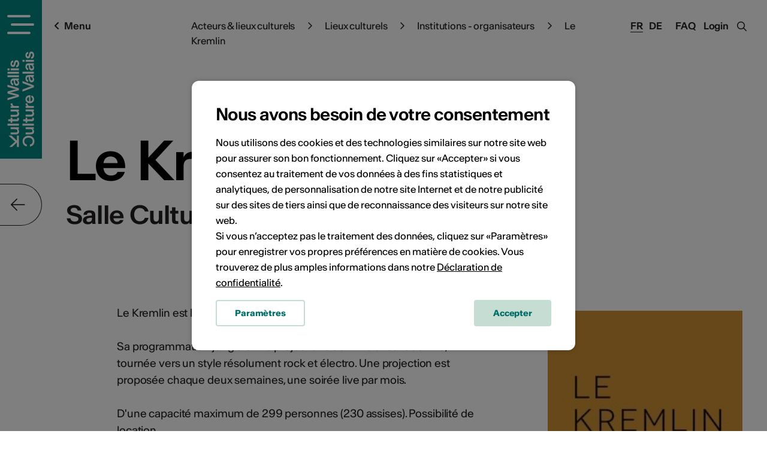

--- FILE ---
content_type: text/html; charset=UTF-8
request_url: https://agenda.culturevalais.ch/fr/institution/show/683
body_size: 14029
content:
<!DOCTYPE html>
<html lang="fr">
<head>
	<meta charset="utf-8">

	<!--

		©2025 VSnet

		- https://agenda.culturevalais.ch
		- https://agenda.science-valais.ch
		- https://event.valais-economie.ch

		This webapplication is powered by indual GmbH, Brig
		https://www.indual.ch

	-->

	<title>Le Kremlin, Monthey</title>

	<meta property="og:title" content="Le Kremlin, Monthey">
			
	<link rel="canonical" href="https://agenda.culturevalais.ch/fr/institution/show/683">
	<link rel="alternate" hreflang="fr" href="https://agenda.culturevalais.ch/fr/institution/show/683">
	<link rel="alternate" hreflang="de" href="https://agenda.culturevalais.ch/de/institution/show/683">	
	
	
	<meta name="description" content="Le Kremlin est la nouvelle salle culturelle alternative de Monthey. Sa programmation jongle entre projections de films et soirées Live, tournée vers un style résolument rock et électro. Une projection est proposée chaque deux semaines, une soirée live par mois. D'une capacité maximum de 299 personnes (230 assises). Possibilité de location.">
	<meta name="keywords" content="Le Kremlin,Monthey,Culture,Valais,Kultur,Wallis,Agenda">

	<meta name="author" content="Culture Valais, Rue de Lausanne 45, CH-1950 Sion, Téléphone +41 (0)27 606 45 69, info@culturevalais.ch">
	
	<meta name="viewport" content="width=device-width,initial-scale=1, user-scalable=no">
	<meta name="application-name" content="Culture Valais">
	<meta name="apple-mobile-web-app-title" content="Culture Valais">
	<meta name="theme-color" content="#008782">

	<!-- Favicon, Apple touch icons -->
	<link rel="shortcut icon" href="https://agenda.culturevalais.ch/img/_culturevalais/icons/favicon.ico" type="image/x-icon">
	<link rel="apple-touch-icon" sizes="57x57" href="https://agenda.culturevalais.ch/img/_culturevalais/icons/apple-touch-icon-57x57.png">
	<link rel="apple-touch-icon" sizes="60x60" href="https://agenda.culturevalais.ch/img/_culturevalais/icons/apple-touch-icon-60x60.png">
	<link rel="apple-touch-icon" sizes="72x72" href="https://agenda.culturevalais.ch/img/_culturevalais/icons/apple-touch-icon-72x72.png">
	<link rel="apple-touch-icon" sizes="76x76" href="https://agenda.culturevalais.ch/img/_culturevalais/icons/apple-touch-icon-76x76.png">
	<link rel="apple-touch-icon" sizes="114x114" href="https://agenda.culturevalais.ch/img/_culturevalais/icons/apple-touch-icon-114x114.png">
	<link rel="apple-touch-icon" sizes="120x120" href="https://agenda.culturevalais.ch/img/_culturevalais/icons/apple-touch-icon-120x120.png">
	<link rel="apple-touch-icon" sizes="144x144" href="https://agenda.culturevalais.ch/img/_culturevalais/icons/apple-touch-icon-144x144.png">
	<link rel="apple-touch-icon" sizes="152x152" href="https://agenda.culturevalais.ch/img/_culturevalais/icons/apple-touch-icon-152x152.png">
	<link rel="apple-touch-icon" sizes="180x180" href="https://agenda.culturevalais.ch/img/_culturevalais/icons/apple-touch-icon-180x180.png">

	<!-- Addon stylesheets -->
	<link rel="stylesheet" href="https://agenda.culturevalais.ch/css/jquery/jquery-ui.css">
	<link rel="stylesheet" href="https://agenda.culturevalais.ch/addons/bxslider/jquery.bxslider.css">
	<link rel="stylesheet" href="https://agenda.culturevalais.ch/addons/fancybox2/jquery.fancybox.css">
	<link rel="stylesheet" href="https://agenda.culturevalais.ch/vendor/select2/select2/dist/css/select2.min.css">
	<link rel="stylesheet" href="https://agenda.culturevalais.ch/vendor/tooltipster/tooltipster/dist/css/tooltipster.bundle.min.css">
	<link rel="stylesheet" href="https://agenda.culturevalais.ch/css/fonts/culturevalais-fontawesome-subset/css/fontawesome-all.min.css">

	<!-- Basic stylesheets -->
	<link rel="stylesheet" href="https://agenda.culturevalais.ch/css/basic.css">
	<link rel="stylesheet" href="https://agenda.culturevalais.ch/css/fancybox.css">
	<link rel="stylesheet" href="https://agenda.culturevalais.ch/css/forms.css">

	<!-- Agenda stylesheets -->
	<link rel="stylesheet" href="https://agenda.culturevalais.ch/css/_culturevalais/fonts.css">
	<link rel="stylesheet" href="https://agenda.culturevalais.ch/css/_culturevalais/styles.css?v=2025-12-10-001">

		<link rel="stylesheet" href="https://agenda.culturevalais.ch/css/_culturevalais/klaro_cookies/style.css">	
	
	<!--[if IE 9]>
		<link rel="stylesheet" href="/css/ie/ie-9-and-down.css">
	<![endif]-->

	<!--[if lt IE 9]>
		<link rel="stylesheet" href="/css/ie/ie-9-and-down.css">
	<![endif]-->

		<!-- Klaro Config -->
	<script src="https://agenda.culturevalais.ch/js/_culturevalais/klaro_cookies/config.js"></script>
	
	<!-- Main javascripts -->
	<script src="https://agenda.culturevalais.ch/js/language/fr.js"></script>
	<script src="https://agenda.culturevalais.ch/js/jquery/jquery-3.2.0.min.js"></script>
	<script src="https://agenda.culturevalais.ch/js/jquery/jquery-ui.min.js"></script>
	<script src="https://agenda.culturevalais.ch/addons/bxslider/jquery.bxslider.min.js"></script>
	<script src="https://agenda.culturevalais.ch/addons/fancybox2/jquery.fancybox.js"></script>
	<script src="https://agenda.culturevalais.ch/vendor/select2/select2/dist/js/select2.min.js"></script>
	<script src="https://agenda.culturevalais.ch/vendor/select2/select2/dist/js/i18n/de.js"></script>
	<script src="https://agenda.culturevalais.ch/vendor/select2/select2/dist/js/i18n/fr.js"></script>
	<script src="https://agenda.culturevalais.ch/js/jquery/jquery.sticky.js"></script>
	<script src="https://agenda.culturevalais.ch/js/iscroll.js"></script>
	<script src="https://agenda.culturevalais.ch/js/modernizr.js"></script>
	<script src="https://agenda.culturevalais.ch/vendor/tooltipster/tooltipster/dist/js/tooltipster.bundle.min.js"></script>
	<script src="https://agenda.culturevalais.ch/js/clipboard/clipboard.min.js"></script>
	<script src="https://agenda.culturevalais.ch/js/behaviours.min.js?v=2025-12-10-001"></script>
	<script src="https://agenda.culturevalais.ch/js/functions.min.js?v=2025-12-10-001"></script>
	<script src="https://agenda.culturevalais.ch/js/jquery.cookie.js"></script>
	
		<script src="https://agenda.culturevalais.ch/js/klaro_cookies/klaro.min.js"></script>
		
	<!-- Agenda javascripts -->
	<script src="https://agenda.culturevalais.ch/js/_culturevalais/functions.min.js?v=2025-12-10-001"></script>
	
	

	<!-- Google Recaptcha v3 -->
	
	<!-- Google Tag Manager -->
	<script data-type="application/javascript" type="text/plain" data-name="google_tag_manager">
	(function(w,d,s,l,i){w[l]=w[l]||[];w[l].push({'gtm.start':
	new Date().getTime(),event:'gtm.js'});var f=d.getElementsByTagName(s)[0],
	j=d.createElement(s),dl=l!='dataLayer'?'&l='+l:'';j.async=true;j.src=
	'https://www.googletagmanager.com/gtm.js?id='+i+dl;f.parentNode.insertBefore(j,f);
	})(window,document,'script','dataLayer','GTM-PGWLMDT');</script>

	<!-- Facebook Pixel Verification -->
	<meta name="facebook-domain-verification" content="j8oyd6fjajydkzwrbrc2i1gs7dn3ku">

		
</head>
<body class="culturevalais preload ">
	
	<!-- Google Tag Manager (noscript) -->
	<noscript><iframe data-name="google-analytics" data-src="https://www.googletagmanager.com/ns.html?id=GTM-PGWLMDT"
	height="0" width="0" style="display:none;visibility:hidden"></iframe></noscript>
	<!-- End Google Tag Manager (noscript) -->
	
	<!-- menu -->
	<div class="menu_wrap">
		<div class="menu_wrap_inner">
			<div class="navigation_wrap">
				<ul><li id="navigation_node_2" class="sort-1"><a href="https://www.culturevalais.ch/fr/agenda-culturel" title="Filtre de l'agenda culturel">Agenda culturel</a><ul><li id="navigation_node_109" class="sort-2"><a href="https://www.culturevalais.ch/fr/agenda-culturel/voir-tout-lagenda-culturel-">Voir tout l'agenda culturel </a></li><li id="navigation_node_10" class="sort-3"><a href="https://www.culturevalais.ch/fr/agenda-culturel/ou-sortir-">Où sortir ?</a><ul><li id="navigation_node_29" class="sort-4"><a href="https://www.culturevalais.ch/fr/agenda-culturel/ou-sortir-/haut-valais">Haut-Valais</a></li><li id="navigation_node_30" class="sort-5"><a href="https://www.culturevalais.ch/fr/agenda-culturel/ou-sortir-/valais-central">Valais central</a></li><li id="navigation_node_31" class="sort-6"><a href="https://www.culturevalais.ch/fr/agenda-culturel/ou-sortir-/bas-valais">Bas-Valais</a></li></ul></li><li id="navigation_node_11" class="sort-7"><a href="https://www.culturevalais.ch/fr/agenda-culturel/quand-sortir-">Quand sortir ?</a><ul><li id="navigation_node_32" class="sort-8"><a href="https://www.culturevalais.ch/fr/agenda-culturel/quand-sortir-/aujourdhui">Aujourd'hui</a></li><li id="navigation_node_33" class="sort-9"><a href="https://www.culturevalais.ch/fr/agenda-culturel/quand-sortir-/demain">Demain</a></li><li id="navigation_node_34" class="sort-10"><a href="https://www.culturevalais.ch/fr/agenda-culturel/quand-sortir-/ce-week-end">Ce week-end</a></li></ul></li><li id="navigation_node_91" class="sort-11"><a href="https://www.culturevalais.ch/fr/agenda-culturel/que-faire-">Que faire ?</a><ul><li id="navigation_node_78" class="sort-12"><a href="https://www.culturevalais.ch/fr/agenda-culturel/que-faire-/evenements">Événements</a></li><li id="navigation_node_8" class="sort-13"><a href="https://www.culturevalais.ch/fr/agenda-culturel/que-faire-/expositions">Expositions</a></li><li id="navigation_node_9" class="sort-15"><a href="https://www.culturevalais.ch/fr/agenda-culturel/que-faire-/cours-ateliers">Cours & ateliers</a></li></ul></li></ul></li><li id="navigation_node_3" class="sort-16"><a href="https://www.culturevalais.ch/fr/actualites" title="Actualités culturelles">Actualités</a><ul><li id="navigation_node_16" class="sort-18"><a href="https://www.culturevalais.ch/fr/actualites/a-la-une">À la une</a><ul><li id="navigation_node_282" class="sort-20"><a href="https://www.culturevalais.ch/fr/actualites/a-la-une/artistes-valais">Artistes Valais</a></li><li id="navigation_node_264" class="sort-28"><a href="https://www.culturevalais.ch/fr/actualites/a-la-une/durabilite">Durabilité</a></li></ul></li><li id="navigation_node_12" class="sort-103"><a href="https://www.culturevalais.ch/fr/actualites/portraits-dartistes">Portraits d’artistes</a><ul><li id="navigation_node_283" class="sort-105"><a href="https://www.culturevalais.ch/fr/actualites/portraits-dartistes/nils-martenet-">Nils Martenet </a></li><li id="navigation_node_275" class="sort-106"><a href="https://www.culturevalais.ch/fr/actualites/portraits-dartistes/pavillon-3">Pavillon 3</a></li></ul></li><li id="navigation_node_104" class="sort-138"><a href="https://www.culturevalais.ch/fr/actualites/blog-de-culture-valais">Blog de Culture Valais</a><ul><li id="navigation_node_240" class="sort-139"><a href="https://www.culturevalais.ch/fr/actualites/blog-de-culture-valais/lemme">Lemme</a></li><li id="navigation_node_186" class="sort-140"><a href="https://www.culturevalais.ch/fr/actualites/blog-de-culture-valais/musees-locaux">Musées locaux</a></li></ul></li><li id="navigation_node_85" class="sort-152"><a href="https://www.culturevalais.ch/fr/actualites/nos-rendez-vous">Nos rendez-vous</a><ul><li id="navigation_node_15" class="sort-153"><a href="https://www.culturevalais.ch/fr/actualites/nos-rendez-vous/rendez-vous-de-la-culture">Rendez-vous de la Culture</a></li><li id="navigation_node_177" class="sort-154"><a href="https://www.culturevalais.ch/fr/actualites/nos-rendez-vous/kulturtraeff">KulturTräff</a></li><li id="navigation_node_86" class="sort-155"><a href="https://www.culturevalais.ch/fr/actualites/nos-rendez-vous/et-plus-encore-">Et plus encore ...</a></li></ul></li><li id="navigation_node_234" class="sort-158"><a href="https://www.culturevalais.ch/fr/actualites/emission-rhone-fm">Emission Rhône FM</a></li></ul></li><li id="navigation_node_4" class="sort-159"><a href="https://www.culturevalais.ch/fr/acteurs-lieux-culturels-" title="Portraits d'artistes">Acteurs & lieux culturels </a><ul><li id="navigation_node_55" class="sort-160"><a href="https://www.culturevalais.ch/fr/acteurs-lieux-culturels-/trouvez-des-artistes-pros">Trouvez des artistes pros</a></li><li id="navigation_node_13" class="sort-161 active"><a href="https://www.culturevalais.ch/fr/acteurs-lieux-culturels-/lieux-culturels">Lieux culturels</a><ul><li id="navigation_node_40" class="sort-162 active"><a href="https://www.culturevalais.ch/fr/acteurs-lieux-culturels-/lieux-culturels/institutions--organisateurs">Institutions - organisateurs</a></li><li id="navigation_node_41" class="sort-163"><a href="https://www.culturevalais.ch/fr/acteurs-lieux-culturels-/lieux-culturels/infrastructures">Infrastructures</a></li><li id="navigation_node_220" class="sort-164"><a href="https://www.culturevalais.ch/fr/acteurs-lieux-culturels-/lieux-culturels/festivals">Festivals</a></li></ul></li><li id="navigation_node_150" class="sort-167"><a href="https://www.culturevalais.ch/fr/acteurs-lieux-culturels-/les-pros-du-metier-" title="traveilleur culturel">Les pros du métier </a><ul><li id="navigation_node_73" class="sort-168"><a href="https://www.culturevalais.ch/fr/acteurs-lieux-culturels-/les-pros-du-metier-/delegue·e·s-culturel·le·s">Délégué·e·s culturel·le·s</a></li><li id="navigation_node_129" class="sort-169"><a href="https://www.culturevalais.ch/fr/acteurs-lieux-culturels-/les-pros-du-metier-/mediateur·trice·s">Médiateur·trice·s</a></li><li id="navigation_node_130" class="sort-171"><a href="https://www.culturevalais.ch/fr/acteurs-lieux-culturels-/les-pros-du-metier-/administrateur·trice·s">Administrateur·trice·s</a></li><li id="navigation_node_131" class="sort-172"><a href="https://www.culturevalais.ch/fr/acteurs-lieux-culturels-/les-pros-du-metier-/curateur·trice·s">Curateur·trice·s</a></li><li id="navigation_node_132" class="sort-173"><a href="https://www.culturevalais.ch/fr/acteurs-lieux-culturels-/les-pros-du-metier-/createur·trice·s-technique">Créateur·trice·s technique</a></li></ul></li><li id="navigation_node_245" class="sort-179"><a href="https://www.culturevalais.ch/fr/acteurs-lieux-culturels-/decouvertes-artistiques" title="traveilleur culturel">Découvertes artistiques</a><ul><li id="navigation_node_70" class="sort-180"><a href="https://www.culturevalais.ch/fr/acteurs-lieux-culturels-/decouvertes-artistiques/portfolios-arts-visuels-">Portfolios arts visuels </a></li><li id="navigation_node_167" class="sort-181"><a href="https://www.culturevalais.ch/fr/acteurs-lieux-culturels-/decouvertes-artistiques/playlists-valais">Playlists Valais</a></li></ul></li></ul></li><li id="navigation_node_110" class="sort-183"><a href="https://www.culturevalais.ch/fr/bons-tuyaux-" title="Se professionaliser">Bons tuyaux </a><ul><li id="navigation_node_22" class="sort-184"><a href="https://www.culturevalais.ch/fr/bons-tuyaux-/nos-formations-">Nos formations </a></li><li id="navigation_node_87" class="sort-185"><a href="https://www.culturevalais.ch/fr/bons-tuyaux-/emplois-concours">Emplois & concours</a></li><li id="navigation_node_144" class="sort-186"><a href="https://www.culturevalais.ch/fr/bons-tuyaux-/offres-pour-les-ecoles">Offres pour les écoles</a></li><li id="navigation_node_64" class="sort-187"><a href="https://www.culturevalais.ch/fr/bons-tuyaux-/1001-conseils">1001 conseils</a></li></ul></li><li id="navigation_node_6" class="sort-188"><a href="https://www.culturevalais.ch/fr/culture-valais" title="Plus d'infos & contact">Culture Valais</a><ul><li id="navigation_node_99" class="sort-189"><a href="https://www.culturevalais.ch/fr/culture-valais/notre-association">Notre association</a><ul><li id="navigation_node_65" class="sort-190"><a href="https://www.culturevalais.ch/fr/culture-valais/notre-association/vision-mission">Vision & mission</a></li><li id="navigation_node_111" class="sort-191"><a href="https://www.culturevalais.ch/fr/culture-valais/notre-association/comite-membres">Comité & membres</a></li><li id="navigation_node_24" class="sort-192"><a href="https://www.culturevalais.ch/fr/culture-valais/notre-association/notre-equipe">Notre équipe</a></li><li id="navigation_node_98" class="sort-193"><a href="https://www.culturevalais.ch/fr/culture-valais/notre-association/valais-excellence">Valais excellence</a></li></ul></li><li id="navigation_node_68" class="sort-194"><a href="https://www.culturevalais.ch/fr/culture-valais/charte-graphique-logo">Charte graphique & logo</a></li><li id="navigation_node_26" class="sort-195"><a href="https://www.culturevalais.ch/fr/culture-valais/rapports-dactivites">Rapports d'activités</a></li><li id="navigation_node_27" class="sort-196"><a href="https://www.culturevalais.ch/fr/culture-valais/dans-les-medias">Dans les médias</a><ul><li id="navigation_node_66" class="sort-197"><a href="https://www.culturevalais.ch/fr/culture-valais/dans-les-medias/ils-parlent-de-nous">Ils parlent de nous</a></li><li id="navigation_node_67" class="sort-198"><a href="https://www.culturevalais.ch/fr/culture-valais/dans-les-medias/communiques-de-presse">Communiqués de presse</a></li></ul></li><li id="navigation_node_20" class="sort-199"><a href="https://www.culturevalais.ch/fr/culture-valais/newsletter">Newsletter</a></li><li id="navigation_node_101" class="sort-200"><a href="https://www.culturevalais.ch/fr/culture-valais/contact">Contact</a></li></ul></li></ul>				<div class="close_main_nav"></div>
			</div>
			<div class="menu_line">
				<div class="social_media">
					<a href="https://www.facebook.com/CultureValais.KulturWallis" target="blank" class="icon"><i class="fab fa-facebook"></i></a>
					<a href="https://www.instagram.com/culturevalais/" target="blank" class="icon"><i class="fab fa-instagram"></i></a>
					<a href="https://www.tiktok.com/@culture_valais" target="blank" class="icon"><i class="fab fa-tiktok"></i></a>
					<a href="https://www.youtube.com/channel/UCWF5qF8hlFdfXEI2g-lTiNg" target="blank" class="icon"><i class="fab fa-youtube"></i></a>
					<a href="https://www.linkedin.com/company/plattform-kultur-wallis" target="blank" class="icon"><i class="fab fa-linkedin"></i></a>
					<a href="https://mx3.ch/partners/culturevalais" target="blank" class="icon">
						<svg width="35px" height="14px" viewBox="0 0 35 14" version="1.1" xmlns="http://www.w3.org/2000/svg" xmlns:xlink="http://www.w3.org/1999/xlink">
						    <g id="Webedesign" stroke="none" stroke-width="1" fill="none" fill-rule="evenodd">
						        <g id="Vorschlag-1" transform="translate(-342.000000, -12457.000000)" fill="#231F20">
						            <g id="Group-44" transform="translate(-621.000000, 3304.000000)">
						                <g id="Group-23" transform="translate(572.000000, 8854.000000)">
						                    <g id="Group-54" transform="translate(391.000000, 299.111111)">
						                        <path d="M25.2341476,8.77048776 C24.4313643,9.60075351 23.6285809,10.430753 22.7422254,11.347294 C21.6568754,10.4169063 20.6455698,9.54936118 19.5245587,8.58781864 C18.5521809,9.58344522 17.5964087,10.5617635 16.5189532,11.6644352 C15.5860476,10.8333706 14.6983309,10.0425145 13.692742,9.14674353 C14.6983309,8.07549301 15.6353198,7.0774699 16.6460809,6.00089374 C15.6051032,5.03429185 14.6297309,4.12893471 13.5242365,3.10241948 C14.359142,2.18774248 15.1562087,1.31487169 16.0624365,0.321907926 C17.1347198,1.24883387 18.1348643,2.11344994 19.2291976,3.05954816 C20.2233532,2.06551927 21.1875643,1.10131391 22.2756365,0.0130213709 C23.1935698,0.851541854 24.0698532,1.65198408 25.0335198,2.53204448 C24.0761143,3.5918449 23.1859476,4.57735278 22.2658365,5.59614585 C23.2657087,6.68736748 24.2348198,7.74503765 25.2039309,8.80270782 L25.2341476,8.77048776 Z" id="Fill-6"></path>
						                        <path d="M6.52605649,1.85704747 C7.93970649,0.559990226 9.43502316,0.329390436 11.0190843,1.09068928 C12.5846343,1.84293455 13.0980454,3.18738991 13.0531287,4.83806901 C13.0071232,6.5204356 13.0215509,8.20653014 13.0819843,9.88836418 C13.1116565,10.721559 12.8623009,11.091424 11.9601565,11.1161882 C11.0321509,11.1417513 10.9376898,10.6661725 10.9472176,9.95333686 C10.9692676,8.27017142 10.9706287,6.58594086 10.9374176,4.90277542 C10.9093787,3.49414621 10.2971509,2.75015567 9.26025649,2.75947552 C8.16755649,2.76932794 7.61222316,3.45819821 7.60160649,4.89052647 C7.58881205,6.6184272 7.57955649,8.34739306 7.62937316,10.0739624 C7.65360093,10.905027 7.29399538,11.1409524 6.50155649,11.1497397 C5.71292871,11.1587933 5.48643982,10.8485753 5.49760093,10.1194965 C5.52509538,8.34792563 5.51828982,6.57502331 5.4690176,4.80398497 C5.43063427,3.42358161 4.76722871,2.69503539 3.67507316,2.80634107 C2.39971205,2.93602016 2.10707316,3.81794453 2.1198676,4.90517195 C2.14055649,6.63307268 2.11278982,8.36177226 2.16532871,10.0880753 C2.18955649,10.8839908 1.90317871,11.1864865 1.08188427,11.2139135 C0.152789823,11.2448022 0.0697620452,10.7670932 0.0754787118,10.0515947 C0.0888176007,8.45736733 0.0890898229,6.86074338 0.0106898229,5.26891249 C-0.0734268437,3.55113046 0.317212045,2.06847499 1.9581676,1.19134369 C3.58224538,0.323265961 5.10233427,0.661177201 6.52605649,1.85704747" id="Fill-8"></path>
						                        <path d="M25.2038493,8.80273445 C26.3417382,8.74894558 27.398777,8.50343403 28.4536382,9.50252226 C28.9390104,9.96212415 30.3474882,9.80634947 31.1823937,9.51077699 C32.1528659,9.16754012 32.1879826,8.10933739 31.941077,7.19998602 C31.6677659,6.19370819 30.8611715,5.84141775 29.8689215,5.8219792 C29.2406326,5.80946397 28.6120715,5.81958266 27.7096548,5.81958266 C28.4043659,4.66631743 29.0220382,3.64139989 29.7815382,2.38108949 C28.7005437,2.38108949 27.822627,2.33688676 26.9517882,2.39280588 C25.9878493,2.45511575 25.9758715,1.88340934 25.9742382,1.20945084 C25.9726048,0.534427201 25.9922048,-0.0138464337 26.9436215,0.000266486485 C29.2923548,0.0354156461 31.6419048,0.0117165915 34.3186659,0.0117165915 C33.3762326,1.40303749 32.5508548,2.62047657 31.727927,3.83498655 C34.420477,5.63052279 35.126077,7.23300493 34.2862715,9.56003907 C33.5806715,11.5153442 31.759777,12.5881924 29.449427,12.4095175 C27.2226493,12.2372334 25.659277,10.8877187 25.2340659,8.77051439 L25.2038493,8.80273445 Z" id="Fill-10"></path>
						                    </g>
						                </g>
						            </g>
						        </g>
						    </g>
						</svg>
					</a>
				</div>
			</div>
		</div>
	</div>
	<!-- page -->
<div class="page">
	<div id="siteframe" >
		
		<!-- header -->
		<header id="header" class="header">
			<div class="logo_wrap">
				<a href="javascript:void(0);" title="Ouvrir la navigation" class="responsive_navigation_toggle"><span></span><span></span><span></span></a>
				<div class="logo big">
					<a href="https://www.culturevalais.ch/fr">
						<img src="https://agenda.culturevalais.ch/img/_culturevalais/logo_white_vertical.svg" width="45" alt="Kultur Wallis - Culture Valais">
					</a>
				</div>
				<div class="logo small">
					<a href="https://www.culturevalais.ch/fr">
						<img src="https://agenda.culturevalais.ch/img/_culturevalais/logo_signet_white_horizontal.svg" width="45" alt="Kultur Wallis - Culture Valais">
					</a>
				</div>
				<div class="logo mobile">
					<a href="https://www.culturevalais.ch/fr">
						<img src="https://agenda.culturevalais.ch/img/_culturevalais/logo_signet_white_horizontal.svg" width="45" alt="Logo">
					</a>
				</div>
				<div class="logo print">
					<a href="https://www.culturevalais.ch/fr">
						<img src="https://agenda.culturevalais.ch/img/_culturevalais/logo_green_horizontal.svg" width="200" alt="Kultur Wallis - Culture Valais">
					</a>
				</div>
			</div>
			<div class="header_right">
				<a class="faq_link" href="https://www.culturevalais.ch/?id=110">FAQ</a>
				<div id="login" class="login_link">
					<a href="https://agenda.culturevalais.ch/fr/auth/login">Login</a>

	
	<div id="login_dropdown">

		
		
			<form action="https://agenda.culturevalais.ch/fr/auth/login" method="post" accept-charset="utf-8">
				<p>
					<input type="text" name="login" value="" id="username" size="40" placeholder="Email / Login" class="text"  />
				</p>
				<p>
					<span class="password_field_wrap">
						<input type="password" name="password" value="" id="password" size="40" placeholder="Mot de passe" class="text"  />
						<span class="show_password"><i class="far fa-eye"></i></span>
					</span>
				</p>
				<p>
					<input type="checkbox" name="remember" value="1" id="remember" class="checkbox"  />
					<label for="remember">Se souvenir de moi</label>				</p>
				<p>
					<a href="https://agenda.culturevalais.ch/fr/auth/forgot_password">Mot de passe oubli&eacute; ?</a>				</p>
				<input type="submit" name="submit_login" value="Login" class="button"  />
			</form>
			<p><br><a href="https://agenda.culturevalais.ch/fr/auth/login">Nouveau profil utilisateur</a></p>
		
		<div class="cf"></div>
	</div>

				</div>
				<span class="search_toggle"><i class="fa fa-search"></i><i class="fa fa-times"></i></span>
			</div>
			<div class="header_inner">
				<span class="menu_label"><i class="fa fa-angle-left"></i>Menu</span>
				<div class="language_switcher">
					<ul><li class="lang_fr current"><a href="https://agenda.culturevalais.ch/fr/institution/show/683">Fr</a></li><li class="lang_de"><a href="https://agenda.culturevalais.ch/de/institution/show/683">De</a></li></ul>				</div>
				
				<!-- member navigation - logged in -->
				<div id="member_navigation" style="display: none;">
									</div>
				
				<!-- breadcrumbs -->
				<div class="breadcrumb">
	<a href="https://www.culturevalais.ch/fr/acteurs-lieux-culturels-" class="breadcrumb_element">Acteurs & lieux culturels </a><span class="breadcrumb_separator"> &gt; </span><a href="https://www.culturevalais.ch/fr/acteurs-lieux-culturels-/lieux-culturels" class="breadcrumb_element">Lieux culturels</a><span class="breadcrumb_separator"> &gt; </span><a href="https://www.culturevalais.ch/fr/acteurs-lieux-culturels-/lieux-culturels/institutions--organisateurs" class="breadcrumb_element">Institutions - organisateurs</a><span class="breadcrumb_separator"> &gt; </span>Le Kremlin</div>
				<div class="cf"></div>
			</div>
			<div class="cf"></div>
		</header>
		
		<!-- content view -->
				
<a class="scroll_arrow"><i class="fa fa-arrow-down"></i></a>

<div class="content_top detail_top institution_top">
	<div class="content_inner">
		<h1>Le Kremlin</h1>
					<h2 class="subtitle">Salle Culturelle Alternative</h2>
			</div>
</div>

<div class="content_wrap detail_wrap">
	<div class="content_inner">
		<div class="content">
						
			<div class="description">
				Le Kremlin est la nouvelle salle culturelle alternative de Monthey. <br />
<br />
Sa programmation jongle entre projections de films et soirées Live, tournée vers un style résolument rock et électro. Une projection est proposée chaque deux semaines, une soirée live par mois. <br />
<br />
D'une capacité maximum de 299 personnes (230 assises). Possibilité de location.			</div>
			
						
							<div class="more_information_wrap">
					<h3 class="highlight">Plus d'informations</h3>
					<div id="institution_data">
													<div class="event_information">	
								<h3><i class="far fa-user"></i>Responsables</h3>
								<div class="accordion_content">
									<ul>
										<li><strong>Monsieur Ludovic Chappex<br></strong>Programmation / Graphisme-Illustration<br>Mobile +41 (0)76 38 79 22<br><script type="text/javascript">
	//<![CDATA[
	var l=new Array();
	l[0] = '>';
	l[1] = 'a';
	l[2] = '/';
	l[3] = '<';
	l[4] = '|104';
	l[5] = '|99';
	l[6] = '|46';
	l[7] = '|110';
	l[8] = '|105';
	l[9] = '|108';
	l[10] = '|109';
	l[11] = '|101';
	l[12] = '|114';
	l[13] = '|107';
	l[14] = '|101';
	l[15] = '|108';
	l[16] = '|64';
	l[17] = '|111';
	l[18] = '|100';
	l[19] = '|117';
	l[20] = '|108';
	l[21] = '>';
	l[22] = '"';
	l[23] = '|104';
	l[24] = '|99';
	l[25] = '|46';
	l[26] = '|110';
	l[27] = '|105';
	l[28] = '|108';
	l[29] = '|109';
	l[30] = '|101';
	l[31] = '|114';
	l[32] = '|107';
	l[33] = '|101';
	l[34] = '|108';
	l[35] = '|64';
	l[36] = '|111';
	l[37] = '|100';
	l[38] = '|117';
	l[39] = '|108';
	l[40] = ':';
	l[41] = 'o';
	l[42] = 't';
	l[43] = 'l';
	l[44] = 'i';
	l[45] = 'a';
	l[46] = 'm';
	l[47] = '"';
	l[48] = '=';
	l[49] = 'f';
	l[50] = 'e';
	l[51] = 'r';
	l[52] = 'h';
	l[53] = ' ';
	l[54] = 'a';
	l[55] = '<';

	for (var i = l.length-1; i >= 0; i=i-1) {
		if (l[i].substring(0, 1) === '|') document.write("&#"+unescape(l[i].substring(1))+";");
		else document.write(unescape(l[i]));
	}
	//]]>
</script></li><li><strong>Madame Marie Herny<br></strong>Programmation / Administration / Communication<br>Téléphone +41 (0)78 798 17 84<br><script type="text/javascript">
	//<![CDATA[
	var l=new Array();
	l[0] = '>';
	l[1] = 'a';
	l[2] = '/';
	l[3] = '<';
	l[4] = '|104';
	l[5] = '|99';
	l[6] = '|46';
	l[7] = '|110';
	l[8] = '|105';
	l[9] = '|108';
	l[10] = '|109';
	l[11] = '|101';
	l[12] = '|114';
	l[13] = '|107';
	l[14] = '|101';
	l[15] = '|108';
	l[16] = '|64';
	l[17] = '|101';
	l[18] = '|105';
	l[19] = '|114';
	l[20] = '|97';
	l[21] = '|109';
	l[22] = '>';
	l[23] = '"';
	l[24] = '|104';
	l[25] = '|99';
	l[26] = '|46';
	l[27] = '|110';
	l[28] = '|105';
	l[29] = '|108';
	l[30] = '|109';
	l[31] = '|101';
	l[32] = '|114';
	l[33] = '|107';
	l[34] = '|101';
	l[35] = '|108';
	l[36] = '|64';
	l[37] = '|101';
	l[38] = '|105';
	l[39] = '|114';
	l[40] = '|97';
	l[41] = '|109';
	l[42] = ':';
	l[43] = 'o';
	l[44] = 't';
	l[45] = 'l';
	l[46] = 'i';
	l[47] = 'a';
	l[48] = 'm';
	l[49] = '"';
	l[50] = '=';
	l[51] = 'f';
	l[52] = 'e';
	l[53] = 'r';
	l[54] = 'h';
	l[55] = ' ';
	l[56] = 'a';
	l[57] = '<';

	for (var i = l.length-1; i >= 0; i=i-1) {
		if (l[i].substring(0, 1) === '|') document.write("&#"+unescape(l[i].substring(1))+";");
		else document.write(unescape(l[i]));
	}
	//]]>
</script></li>									</ul>
								</div>
							</div>
										
													<div class="event_information">
								<h3><i class="far fa-archway"></i>Infrastructures</h3>
								<div class="accordion_content">
									<ul>
																																	<li><a href="https://agenda.culturevalais.ch/fr/infrastructure/show/355">Salle Le Kremlin</a></li>
																														</ul>
								</div>
							</div>
										
										
						
											</div>
				</div>
						
			<div class="map_wrap">
				<h3 class="highlight">Carte</h3>
				<div class="map">
					<div id="institution_location_683" 
     class="google_map_container"
     data-map-type="roadmap"
     data-map-name="institution_location_"
     data-map-id="683"
     data-map-latitude="46.230499"
     data-map-longitude="7.366615"
     data-small-map-width="320"
     data-small-map-height="200"
     data-google-api-key="AIzaSyC4tz98YBkU4fZeuWqb9iqTXx04zNlBubk"
></div>				</div>
				<p class="address">
					Rue du Coppet 1,					1870 Monthey					<a href="https://www.sbb.ch/fr/acheter/pages/fahrplan/fahrplan.xhtml?nach=Rue+du+Coppet+1%2CMonthey" target="_blank" class="sbb">Horaire des transports en commun</a>				</p>
			</div>
		</div>
			
		<div class="content_right">
						
			<div class="portlet">
				<div class="portlet_inner">
					
<div id="attachment_16357_container" class="attachment institution_logo">

	
				
						
		
		<img 
			loading="lazy" 
			src="/uploads/thumbs_default/6e/6e05482eda5097c77a6766a2afc57c70.jpg" 
			srcset="/uploads/thumbs_default/6e/6e05482eda5097c77a6766a2afc57c70.jpg 500w, /uploads/thumbs_portlet/6e/6e05482eda5097c77a6766a2afc57c70.jpg 1000w, /uploads/thumbs_preview/6e/6e05482eda5097c77a6766a2afc57c70.jpg 1300w"
			alt="">
			
				<div class="cf"></div>

	
	</div>
					<h3 class="portlet-title">Institution / organisation</h3>
					<h4>Le Kremlin</h4>
					<p>
						Salle Culturelle Alternative<br>						Rue du Coppet 1<br>												1870 Monthey<br>
																								<a href="mailto:info@lekremlin.ch">E-Mail</a><br>						<a href="http://www.lekremlin.ch" target="_blank" title="Afficher le profil des médias sociaux : ">Site Internet</a><br>					</p>
					<p><a href="https://www.sbb.ch/fr/acheter/pages/fahrplan/fahrplan.xhtml?nach=Rue+du+Coppet+1%2CMonthey" target="_blank" class="sbb"><i class="far fa-train"></i>Horaire des transports en commun</a></p>
				</div>
			</div>

						
		</div>
		<div class="cf"></div>
		
				<div class="backlink">
			<div class="inner_wrap">
					<input type="button" onclick="window.location = 'https://agenda.culturevalais.ch/fr/institution/list_all';" name="institution_index" class="button" value="Retour &agrave; l'aper&ccedil;u" />			</div>
		</div>
					
					
	</div>
</div>


		
	</div>
	
	<!-- Footer -->
	<footer id="footer" class="footer">
	<div class="footer_top">
		<div class="footer_inner">
			<div class="box contact">
				<h3>Culture Valais</h3><p>Rue de Lausanne 45<br>CH - 1950 Sion<br>+41 (0)27 606 45 69<br><a href="mailto:info@culturevalais.ch">info@culturevalais.ch</a><br><a class="website" href="https://www.culturevalais.ch" target="blank">www.culturevalais.ch</a></p>				<div class="social_media">
					<a title="Visiter la page Facebook" href="https://www.facebook.com/CultureValais.KulturWallis" target="blank" class="icon"><i class="fab fa-facebook-f"></i></a>
					<a title="Visiter la page Instagram" href="https://www.instagram.com/culturevalais/" target="blank" class="icon"><i class="fab fa-instagram"></i></a>
					<a title="Visiter la page TikTok" href="https://www.tiktok.com/@culture_valais" target="blank" class="icon"><i class="fab fa-tiktok"></i></a>
					<a title="Visiter la page YouTube" href="https://www.youtube.com/channel/UCWF5qF8hlFdfXEI2g-lTiNg" target="blank" class="icon"><i class="fab fa-youtube"></i></a>
					<a title="Visiter la page LinkedIn" href="https://www.linkedin.com/company/plattform-kultur-wallis" target="blank" class="icon"><i class="fab fa-linkedin"></i></a>
					<a title="Visiter la page MX3" href="https://mx3.ch/partners/culturevalais" target="blank" class="icon">
						<svg width="35px" height="14px" viewBox="0 0 35 14" version="1.1" xmlns="http://www.w3.org/2000/svg" xmlns:xlink="http://www.w3.org/1999/xlink">
						    <g id="Webedesign" stroke="none" stroke-width="1" fill="none" fill-rule="evenodd">
						        <g id="Vorschlag-1" transform="translate(-342.000000, -12457.000000)" fill="#231F20">
						            <g id="Group-44" transform="translate(-621.000000, 3304.000000)">
						                <g id="Group-23" transform="translate(572.000000, 8854.000000)">
						                    <g id="Group-54" transform="translate(391.000000, 299.111111)">
						                        <path d="M25.2341476,8.77048776 C24.4313643,9.60075351 23.6285809,10.430753 22.7422254,11.347294 C21.6568754,10.4169063 20.6455698,9.54936118 19.5245587,8.58781864 C18.5521809,9.58344522 17.5964087,10.5617635 16.5189532,11.6644352 C15.5860476,10.8333706 14.6983309,10.0425145 13.692742,9.14674353 C14.6983309,8.07549301 15.6353198,7.0774699 16.6460809,6.00089374 C15.6051032,5.03429185 14.6297309,4.12893471 13.5242365,3.10241948 C14.359142,2.18774248 15.1562087,1.31487169 16.0624365,0.321907926 C17.1347198,1.24883387 18.1348643,2.11344994 19.2291976,3.05954816 C20.2233532,2.06551927 21.1875643,1.10131391 22.2756365,0.0130213709 C23.1935698,0.851541854 24.0698532,1.65198408 25.0335198,2.53204448 C24.0761143,3.5918449 23.1859476,4.57735278 22.2658365,5.59614585 C23.2657087,6.68736748 24.2348198,7.74503765 25.2039309,8.80270782 L25.2341476,8.77048776 Z" id="Fill-6"></path>
						                        <path d="M6.52605649,1.85704747 C7.93970649,0.559990226 9.43502316,0.329390436 11.0190843,1.09068928 C12.5846343,1.84293455 13.0980454,3.18738991 13.0531287,4.83806901 C13.0071232,6.5204356 13.0215509,8.20653014 13.0819843,9.88836418 C13.1116565,10.721559 12.8623009,11.091424 11.9601565,11.1161882 C11.0321509,11.1417513 10.9376898,10.6661725 10.9472176,9.95333686 C10.9692676,8.27017142 10.9706287,6.58594086 10.9374176,4.90277542 C10.9093787,3.49414621 10.2971509,2.75015567 9.26025649,2.75947552 C8.16755649,2.76932794 7.61222316,3.45819821 7.60160649,4.89052647 C7.58881205,6.6184272 7.57955649,8.34739306 7.62937316,10.0739624 C7.65360093,10.905027 7.29399538,11.1409524 6.50155649,11.1497397 C5.71292871,11.1587933 5.48643982,10.8485753 5.49760093,10.1194965 C5.52509538,8.34792563 5.51828982,6.57502331 5.4690176,4.80398497 C5.43063427,3.42358161 4.76722871,2.69503539 3.67507316,2.80634107 C2.39971205,2.93602016 2.10707316,3.81794453 2.1198676,4.90517195 C2.14055649,6.63307268 2.11278982,8.36177226 2.16532871,10.0880753 C2.18955649,10.8839908 1.90317871,11.1864865 1.08188427,11.2139135 C0.152789823,11.2448022 0.0697620452,10.7670932 0.0754787118,10.0515947 C0.0888176007,8.45736733 0.0890898229,6.86074338 0.0106898229,5.26891249 C-0.0734268437,3.55113046 0.317212045,2.06847499 1.9581676,1.19134369 C3.58224538,0.323265961 5.10233427,0.661177201 6.52605649,1.85704747" id="Fill-8"></path>
						                        <path d="M25.2038493,8.80273445 C26.3417382,8.74894558 27.398777,8.50343403 28.4536382,9.50252226 C28.9390104,9.96212415 30.3474882,9.80634947 31.1823937,9.51077699 C32.1528659,9.16754012 32.1879826,8.10933739 31.941077,7.19998602 C31.6677659,6.19370819 30.8611715,5.84141775 29.8689215,5.8219792 C29.2406326,5.80946397 28.6120715,5.81958266 27.7096548,5.81958266 C28.4043659,4.66631743 29.0220382,3.64139989 29.7815382,2.38108949 C28.7005437,2.38108949 27.822627,2.33688676 26.9517882,2.39280588 C25.9878493,2.45511575 25.9758715,1.88340934 25.9742382,1.20945084 C25.9726048,0.534427201 25.9922048,-0.0138464337 26.9436215,0.000266486485 C29.2923548,0.0354156461 31.6419048,0.0117165915 34.3186659,0.0117165915 C33.3762326,1.40303749 32.5508548,2.62047657 31.727927,3.83498655 C34.420477,5.63052279 35.126077,7.23300493 34.2862715,9.56003907 C33.5806715,11.5153442 31.759777,12.5881924 29.449427,12.4095175 C27.2226493,12.2372334 25.659277,10.8877187 25.2340659,8.77051439 L25.2038493,8.80273445 Z" id="Fill-10"></path>
						                    </g>
						                </g>
						            </g>
						        </g>
						    </g>
						</svg>
					</a>
				</div>
			</div>
			<div class="box newsletter">				
				<form class="dodeley_subscribe_form" action="https://www.dodeley.com" method="get" target="_blank">
					<input type="hidden" name="action" value="subscribe">
					<input type="hidden" name="language" value="fr">
					<input type="hidden" name="polite_form" value="1">
					<h3>Toute l'actualité culturelle du canton dans votre boîte mails</h3>
					<p>Notre newsletter paraît quatre fois par année et vous informe sur les nouveautés du paysage culturel valaisan. <a target="blank" href="https://www.culturevalais.ch/fr?id=19">Voir la newsletter actuelle</a></p>
					<div class="recipient_lists">
																			<p>
								<input type="checkbox" name="rlh[0]" value="7c0f63c15f8749d716ba1ac9121cc1a8" id="checkbox_7c0f63c15f8749d716ba1ac9121cc1a8">
								<label for="checkbox_7c0f63c15f8749d716ba1ac9121cc1a8">Je suis un&middot;e&nbsp; acteur&middot;rice culturel&middot;le</label>
							</p>
													<p>
								<input type="checkbox" name="rlh[1]" value="9f9e8cba3700df6a947a8cf91035ab84" id="checkbox_9f9e8cba3700df6a947a8cf91035ab84">
								<label for="checkbox_9f9e8cba3700df6a947a8cf91035ab84">Je suis int&eacute;ress&eacute;&middot;e par la culture</label>
							</p>
											</div>
					<p class="firstname_wrap">
						<input type="text" name="firstname" value="" placeholder="Prénom" size="20" maxlength="50">
					</p>
					<p class="lastname_wrap">
						<input type="text" name="lastname" value="" placeholder="Nom de famille" size="20" maxlength="50">
					</p>
					<p class="email_wrap">
						<input type="text" name="email" value="" placeholder="E-mail" size="20" maxlength="150">
					</p>
					<p id="newsletter_subscribe">
						<input type="submit" name="submitter" value="S'abonner" class="button">
					</p>
					<p class="dodeley_subscribe_privacy">Vos données ne seront pas communiquées à des tiers et leur usage est strictement réservé à cette newsletter. En utilisant ce formulaire, vous acceptez le stockage et le traitement de vos données par le logiciel de newsletter <a href="https://www.dodeley.com/impressum" target="_blank">dodeley</a>. Plus d'informations sur la <a href="https://www.culturevalais.ch/?id=48">protection des données</a>.</p>
				</form>
			</div>
			<div class="cf"></div>
		</div>
	</div>
	<div class="partners">
		<div class="footer_inner">
			<span class="partner_description">Avec le soutien de</span>
			<div class="partner_logos">
				<a href="https://www.entraide.ch/fr" target="_blank" id="logo_loterie_romand">
					<picture>								
						<source media="(min-width: 750px)" srcset="https://agenda.culturevalais.ch/img/_culturevalais/partner/partner_loterie_romande.webp 1x, https://agenda.culturevalais.ch/img/_culturevalais/partner/partner_loterie_romande_2x.webp 2x">
						<img loading="lazy" src="https://agenda.culturevalais.ch/img/_culturevalais/partner/partner_loterie_romande_mobile_1x.webp" srcset="https://agenda.culturevalais.ch/img/_culturevalais/partner/partner_loterie_romande_mobile_1x.webp 1x, https://agenda.culturevalais.ch/img/_culturevalais/partner/partner_loterie_romande_mobile_2x.webp 2x" width="123" height="43" alt="Loterie romande">
					</picture>
				</a>
				<a href="https://www.vs.ch/fr/web/culture" target="_blank">
					<picture>								
						<source media="(min-width: 750px)" srcset="https://agenda.culturevalais.ch/img/_culturevalais/partner/partner_canton_valais.webp 1x, https://agenda.culturevalais.ch/img/_culturevalais/partner/partner_canton_valais_2x.webp 2x">
						<img loading="lazy" src="https://agenda.culturevalais.ch/img/_culturevalais/partner/partner_canton_valais_mobile_1x.webp" srcset="https://agenda.culturevalais.ch/img/_culturevalais/partner/partner_canton_valais_mobile_1x.webp 1x, https://agenda.culturevalais.ch/img/_culturevalais/partner/partner_canton_valais_mobile_2x.webp 2x" width="68" height="53" alt="Le canton du valais encourage la culture - Der Kanton Wallis fördert Kultur">
					</picture>
				</a>
				<span class="association"><span>Union des Villes Valaisannes</span></span>
				<a href="https://www.valais.ch/fr" target="_blank">
					<picture>								
					  <source media="(min-width: 750px)" srcset="https://agenda.culturevalais.ch/img/_culturevalais/partner/partner_valais_wallis_fr.webp 1x, https://agenda.culturevalais.ch/img/_culturevalais/partner/partner_valais_wallis_fr_2x.webp 2x">
					  <img loading="lazy" src="https://agenda.culturevalais.ch/img/_culturevalais/partner/partner_valais_wallis_fr_mobile_1x.webp" srcset="https://agenda.culturevalais.ch/img/_culturevalais/partner/partner_valais_wallis_fr_mobile_1x.webp 1x, https://agenda.culturevalais.ch/img/_culturevalais/partner/partner_valais_wallis_fr_mobile_2x.webp 2x" width="63" height="57" alt="Valais Wallis">
					</picture>
				</a>
				<a href="http://www.valais-excellence.ch/fr" target="_blank">
					<picture>								
					  <source media="(min-width: 750px)" srcset="https://agenda.culturevalais.ch/img/_culturevalais/partner/partner_valais_excellence.webp 1x, https://agenda.culturevalais.ch/img/_culturevalais/partner/partner_valais_excellence_2x.webp 2x">
					  <img loading="lazy" src="https://agenda.culturevalais.ch/img/_culturevalais/partner/partner_valais_excellence_mobile_1x.webp" srcset="https://agenda.culturevalais.ch/img/_culturevalais/partner/partner_valais_excellence_mobile_1x.webp 1x, https://agenda.culturevalais.ch/img/_culturevalais/partner/partner_valais_excellence_mobile_2x.webp 2x" width="57" height="57" alt="Valais excellence certified">
					</picture>
				</a>
			</div>
		</div>
	</div>
	<div class="footer_bottom">
		<div class="footer_inner">
			<ul class="copy">
				<li><a href="https://www.culturevalais.ch/fr/general/impressum" title=""><span>Mentions légales</span></a></li>
				<li><a href="https://www.culturevalais.ch/fr/general/politique-de-cookies" title=""><span>Politique de cookies</span></a></li>
				<li><a href="https://www.culturevalais.ch/fr/general/privacy-policy" title=""><span>Politique de confidentialité</span></a></li>
				<li><a href="https://www.indual.ch" id="indual_link" target="_blank"><span>webentwicklung, webdesign und hosting </span>powered by indual</a></li>
			</ul>
			<div class="footer_language">
				<div class="language_label">Langue:</div>
				<div class="language_switcher">
					<ul><li class="lang_fr current"><a href="https://agenda.culturevalais.ch/fr/institution/show/683">Fr</a></li><li class="lang_de"><a href="https://agenda.culturevalais.ch/de/institution/show/683">De</a></li></ul>				</div>
			</div>
			<div class="cf"></div>
		</div>
	</div>
</footer>
	
</div>

<!-- search popup -->
<div class="search_popup">
	<span class="close_search"><i class="far fa-times"></i></span>
	<div class="search_wrap">
		<form action="https://www.culturevalais.ch" method="get">
			<input name="action" type="hidden" value="search_result">
			<div class="input_wrap">
				<input id="searchtext" name="searchtext" type="text" placeholder="Mots-clés: événement, artiste, salle, ...">
			</div>
			<div class="submit_wrap">
				<input type="submit" value="Rechercher">
				<i class="fa fa-search"></i>
			</div>
		</form>
	</div>
</div>
<!-- Menu portlets -->
	<div id="portlets_menu" class="portlets portlets_menu">
		<div class="portlets_inner_wrap">
			<div class="portlet portlet_listing portlet_index_1  portlet_listing_2 portlet_no_title portlet_no_subtitle portrait_listing " id="portlet_listing_57"><div class="portlet_inner"><div class="cf"></div><div class="portlet-content"><div id="portlet-listing-2" class="portlet-listing-entry-wrap"><div class="portlet-listing-entry entry_status_published portlet-listing-entry-0 element_link_entire portlet-listing-2-22365 portlet-listing-entry-no-subtitle" id="portlet-entry-2-0-22365" data-entry-id="22365" data-listing-page-id="51"><div class="portlet-listing-entry-inline"><div id="resource_container_listing_22365_pictures_0" class="resource_container pictures portlet-listing-pictures">	<div id="resource_9741_698015c6c8cc5" class="resource resource_9741 picture picture_0">		<span class="resource_background">		<a href="https://www.culturevalais.ch/fr/actualites/portraits-dartistes/nils-martenet-" class="resource_link"  target="_self"><span><picture>  <img src="https://www.culturevalais.ch/writable/cache/2/22/_src22599fb08f224dee5532a09ec2cefc19_par0632cb4ad634867041efdd7c390bf643_dat1764346820.webp" alt="" class="resource_image" width="250" height="300"><picture>		</span></a>		</span>	</div><div class="cf"></div></div><div class="portlet-listing-content-container"><h2><a class="portlet-entry-title" href="https://www.culturevalais.ch/fr/actualites/portraits-dartistes/nils-martenet-" title="Plus sur: Nils Martenet" target="_self"><span>Nils Martenet</span></a></h2><a class="portlet_listing_entry_link" href="https://www.culturevalais.ch/fr/actualites/portraits-dartistes/nils-martenet-" target="_self" aria-hidden="true"><span></span></a><div class="cf"></div></div><div class="cf"></div></div><div class="cf"></div></div><div class="portlet-listing-entry entry_status_published portlet-listing-entry-1 element_link_entire portlet-listing-2-22310 portlet-listing-entry-no-subtitle" id="portlet-entry-2-1-22310" data-entry-id="22310" data-listing-page-id="51"><div class="portlet-listing-entry-inline"><div id="resource_container_listing_22310_pictures_0" class="resource_container pictures portlet-listing-pictures">	<div id="resource_9697_698015c6c8ef8" class="resource resource_9697 picture picture_0">		<span class="resource_background">		<a href="https://www.culturevalais.ch/fr/actualites/portraits-dartistes/pavillon-3" class="resource_link"  target="_self"><span><picture>  <img src="https://www.culturevalais.ch/writable/cache/b/ba/_srcba12c0cfdf3e6cf420f2f684c428ec2f_par0632cb4ad634867041efdd7c390bf643_dat1759817290.webp" alt="" class="resource_image" width="250" height="300"><picture>		</span></a>		</span>	</div><div class="cf"></div></div><div class="portlet-listing-content-container"><h2><a class="portlet-entry-title" href="https://www.culturevalais.ch/fr/actualites/portraits-dartistes/pavillon-3" title="Plus sur: Pavillon 3" target="_self"><span>Pavillon 3</span></a></h2><a class="portlet_listing_entry_link" href="https://www.culturevalais.ch/fr/actualites/portraits-dartistes/pavillon-3" target="_self" aria-hidden="true"><span></span></a><div class="cf"></div></div><div class="cf"></div></div><div class="cf"></div></div><div class="portlet-listing-entry entry_status_published portlet-listing-entry-2 element_link_entire portlet-listing-2-22217 portlet-listing-entry-no-subtitle" id="portlet-entry-2-2-22217" data-entry-id="22217" data-listing-page-id="51"><div class="portlet-listing-entry-inline"><div id="resource_container_listing_22217_pictures_0" class="resource_container pictures portlet-listing-pictures">	<div id="resource_9475_698015c6c903e" class="resource resource_9475 picture picture_0">		<span class="resource_background">		<a href="https://www.culturevalais.ch/fr/actualites/portraits-dartistes/alessandro-magnani" class="resource_link"  target="_self"><span><picture>  <img src="https://www.culturevalais.ch/writable/cache/b/b6/_srcb62b80515cf799882836f1ae3a72b671_par0632cb4ad634867041efdd7c390bf643_dat1754293072.webp" alt="" class="resource_image" width="250" height="300"><picture>		</span></a>		</span>	</div><div class="cf"></div></div><div class="portlet-listing-content-container"><h2><a class="portlet-entry-title" href="https://www.culturevalais.ch/fr/actualites/portraits-dartistes/alessandro-magnani" title="Plus sur: Alessandro Magnani" target="_self"><span>Alessandro Magnani</span></a></h2><a class="portlet_listing_entry_link" href="https://www.culturevalais.ch/fr/actualites/portraits-dartistes/alessandro-magnani" target="_self" aria-hidden="true"><span></span></a><div class="cf"></div></div><div class="cf"></div></div><div class="cf"></div></div><div class="portlet-listing-entry entry_status_published portlet-listing-entry-3 element_link_entire portlet-listing-2-22187 portlet-listing-entry-no-subtitle" id="portlet-entry-2-3-22187" data-entry-id="22187" data-listing-page-id="51"><div class="portlet-listing-entry-inline"><div id="resource_container_listing_22187_pictures_0" class="resource_container pictures portlet-listing-pictures">	<div id="resource_9434_698015c6c917a" class="resource resource_9434 picture picture_0">		<span class="resource_background">		<a href="https://www.culturevalais.ch/fr/actualites/portraits-dartistes/christine-dandres" class="resource_link"  target="_self"><span><picture>  <img src="https://www.culturevalais.ch/writable/cache/f/fe/_srcfe6f3b4f2c5d256132b7401c60308cbe_par0632cb4ad634867041efdd7c390bf643_dat1747407214.webp" alt="" class="resource_image" width="250" height="300"><picture>		</span></a>		</span>	</div><div class="cf"></div></div><div class="portlet-listing-content-container"><h2><a class="portlet-entry-title" href="https://www.culturevalais.ch/fr/actualites/portraits-dartistes/christine-dandres" title="Plus sur: Christine D'Andrès" target="_self"><span>Christine D'Andrès</span></a></h2><a class="portlet_listing_entry_link" href="https://www.culturevalais.ch/fr/actualites/portraits-dartistes/christine-dandres" target="_self" aria-hidden="true"><span></span></a><div class="cf"></div></div><div class="cf"></div></div><div class="cf"></div></div><div class="portlet-listing-entry entry_status_published portlet-listing-entry-4 element_link_entire portlet-listing-2-22138 portlet-listing-entry-no-subtitle" id="portlet-entry-2-4-22138" data-entry-id="22138" data-listing-page-id="51"><div class="portlet-listing-entry-inline"><div id="resource_container_listing_22138_pictures_0" class="resource_container pictures portlet-listing-pictures">	<div id="resource_9366_698015c6c92ac" class="resource resource_9366 picture picture_0">		<span class="resource_background">		<a href="https://www.culturevalais.ch/fr/actualites/portraits-dartistes/benoît-schmid" class="resource_link"  target="_self"><span><picture>  <img src="https://www.culturevalais.ch/writable/cache/5/5d/_src5df635f56b3f20f146c494c8241df777_par0632cb4ad634867041efdd7c390bf643_dat1744719672.webp" alt="" class="resource_image" width="250" height="300"><picture>		</span></a>		</span>	</div><div class="cf"></div></div><div class="portlet-listing-content-container"><h2><a class="portlet-entry-title" href="https://www.culturevalais.ch/fr/actualites/portraits-dartistes/benoît-schmid" title="Plus sur: Benoît Schmid" target="_self"><span>Benoît Schmid</span></a></h2><a class="portlet_listing_entry_link" href="https://www.culturevalais.ch/fr/actualites/portraits-dartistes/benoît-schmid" target="_self" aria-hidden="true"><span></span></a><div class="cf"></div></div><div class="cf"></div></div><div class="cf"></div></div><div class="portlet-listing-entry entry_status_published portlet-listing-entry-5 element_link_entire portlet-listing-2-22067 portlet-listing-entry-no-subtitle" id="portlet-entry-2-5-22067" data-entry-id="22067" data-listing-page-id="51"><div class="portlet-listing-entry-inline"><div id="resource_container_listing_22067_pictures_0" class="resource_container pictures portlet-listing-pictures">	<div id="resource_9252_698015c6c93d5" class="resource resource_9252 picture picture_0">		<span class="resource_background">		<a href="https://www.culturevalais.ch/fr/actualites/portraits-dartistes/sabine-burchard" class="resource_link"  target="_self"><span><picture>  <img src="https://www.culturevalais.ch/writable/cache/2/2c/_src2ce1d25afc050b12784860c2a5efb786_par0632cb4ad634867041efdd7c390bf643_dat1737366340.webp" alt="" class="resource_image" width="250" height="300"><picture>		</span></a>		</span>	</div><div class="cf"></div></div><div class="portlet-listing-content-container"><h2><a class="portlet-entry-title" href="https://www.culturevalais.ch/fr/actualites/portraits-dartistes/sabine-burchard" title="Plus sur: Sabine Burchard" target="_self"><span>Sabine Burchard</span></a></h2><a class="portlet_listing_entry_link" href="https://www.culturevalais.ch/fr/actualites/portraits-dartistes/sabine-burchard" target="_self" aria-hidden="true"><span></span></a><div class="cf"></div></div><div class="cf"></div></div><div class="cf"></div></div><div class="portlet-listing-entry entry_status_published portlet-listing-entry-6 element_link_entire portlet-listing-2-21994 portlet-listing-entry-no-subtitle" id="portlet-entry-2-6-21994" data-entry-id="21994" data-listing-page-id="51"><div class="portlet-listing-entry-inline"><div id="resource_container_listing_21994_pictures_0" class="resource_container pictures portlet-listing-pictures">	<div id="resource_9162_698015c6c9522" class="resource resource_9162 picture picture_0">		<span class="resource_background">		<a href="https://www.culturevalais.ch/fr/actualites/portraits-dartistes/jonas-imhof" class="resource_link"  target="_self"><span><picture>  <img src="https://www.culturevalais.ch/writable/cache/4/42/_src4269e84ff3bbe0f60509cb27e3533eb6_par0632cb4ad634867041efdd7c390bf643_dat1730821009.webp" alt="" class="resource_image" width="250" height="300"><picture>		</span></a>		</span>	</div><div class="cf"></div></div><div class="portlet-listing-content-container"><h2><a class="portlet-entry-title" href="https://www.culturevalais.ch/fr/actualites/portraits-dartistes/jonas-imhof" title="Plus sur: Jonas Imhof" target="_self"><span>Jonas Imhof</span></a></h2><a class="portlet_listing_entry_link" href="https://www.culturevalais.ch/fr/actualites/portraits-dartistes/jonas-imhof" target="_self" aria-hidden="true"><span></span></a><div class="cf"></div></div><div class="cf"></div></div><div class="cf"></div></div>
			<div class="cf"></div>
			</div>
		<a href="https://www.culturevalais.ch/fr/actualites/portraits-dartistes" class="portlet_listing_link button "><span>Plus </span></a><div class="cf"></div></div></div></div><div class="portlet portlet_listing portlet_index_1  portlet_listing_3 portlet_no_subtitle " id="portlet_listing_58"><div class="portlet_inner"><div class="cf"></div><div class="portlet-content"><h3 class="portlet-title">À la une</h3><div id="portlet-listing-3" class="portlet-listing-entry-wrap"><div class="portlet-listing-entry entry_status_published portlet-listing-entry-0 element_link_entire portlet-listing-3-22412 portlet-listing-entry-no-subtitle" id="portlet-entry-3-0-22412" data-entry-id="22412" data-listing-page-id="65"><div class="portlet-listing-entry-inline"><div class="portlet-listing-content-container"><h2><a class="portlet-entry-title" href="https://www.culturevalais.ch/fr/actualites/a-la-une/artistes-valais" title="Plus sur:  Tu cherches un·e artiste valaisan·ne ? " target="_self"><span> Tu cherches un·e artiste valaisan·ne ? </span></a></h2><div id="resource_container_listing_22412_pictures_0" class="resource_container pictures portlet-listing-pictures">	<div id="resource_9766_698015c6de5a0" class="resource resource_9766 picture picture_0">		<span class="resource_background">		<a href="https://www.culturevalais.ch/fr/actualites/a-la-une/artistes-valais" class="resource_link"  target="_self"><span><picture>  <img src="https://www.culturevalais.ch/writable/cache/d/d9/_srcd9941be9fa489579392a23a4221a68eb_par54edd25404eff910f20bf7f672f09654_dat1765798336.webp" alt="" class="resource_image" width="213" height="179"><picture>		</span></a>		</span>	</div><div class="cf"></div></div><div class="portlet-entry-content"><p>Elles et ils sont passionné·es d'art et de culture et tout aussi passionnant·es dès qu'elles et ils en parlent. Voici, dressée pour vous, la liste des professionnel·les qui font la culture...</p></div><a class="portlet-entry-link" href="https://www.culturevalais.ch/fr/actualites/a-la-une/artistes-valais" target="_self" title="Continuer à lire:  Tu cherches un·e artiste valaisan·ne ? "><span>En savoir plus</span></a><a class="portlet_listing_entry_link" href="https://www.culturevalais.ch/fr/actualites/a-la-une/artistes-valais" target="_self" aria-hidden="true"><span></span></a><div class="cf"></div></div><div class="cf"></div></div><div class="cf"></div></div>
			<div class="cf"></div>
			</div>
		<div class="cf"></div></div></div></div><div class="portlet portlet_cache  " id="portlet_cache_59"><div class="portlet_inner"><div class="cf"></div><div class="portlet-content">	<div class="home_news">
	
			<article>

									<h2 class="news_title"><a href="https://agenda.culturevalais.ch/fr/news/show/13958"><span>Appel à projets artistiques – œuvres en extérieur</span></a></h2>
				
									<p class="news_message">L’archipel à Sion lance un appel à projets ! 2 artistes valaisan·es créeront chacun·e une œuvre originale à partir de matériaux de la ressourcerie, lors d’une résidence sur place, pour l’inauguration de la nouvelle halle dans le cadre du “Carrefour de la Transition”. Candidature jusqu'au 22/02/26.</p>
				
									<p class="news_author">Publi&eacute par <a href="https://agenda.culturevalais.ch/fr/institution/show/1903"><span>L'archipel</span></a></p>
				
				
				
				
			</article>

		
	
			<article>

									<h2 class="news_title"><a href="https://agenda.culturevalais.ch/fr/news/show/13956"><span>Stagiaire scientifique en médiation culturelle</span></a></h2>
				
									<p class="news_message">La Médiathèque Valais-Martigny, cherche un·e stagiaire scientifique en médiation culturelle. 
Délai d'envoi des dossiers au 2 février 2026. 
<a href="https://artos-net.ch/emplois/stagiaire-scientifique-en-mediation-culturelle-0" target="_blank"><span>https://artos-net.ch/emplois/stagiaire-scientifique-en-mediation-culturelle-0</span></a></p>
				
									<p class="news_author">Publi&eacute par <a href="https://agenda.culturevalais.ch/fr/institution/show/1099"><span>Médiathèque Valais - Martigny</span></a></p>
				
				
				
				
			</article>

		
		</div>
<div class="cf"></div></div></div></div><div class="portlet portlet_cache  " id="portlet_cache_83"><div class="portlet_inner"><div class="cf"></div><div class="portlet-content">	<div class="home_courses">
			<article>
						
			<div class="article_inner">
			
							
				<div class="pictures">
																	<a href="https://agenda.culturevalais.ch/fr/course/show/2230" title=""><span><img src="https://agenda.culturevalais.ch/uploads/thumbs_default/31/31d9f91be171e9860d61013ede9c8d3c.jpg" alt="" height="600" /></span></a>
										
					<div class="clone_wrap" style="display: none;">
												<div class="article_dates clone">Je&nbsp;05.02.2026</div>
												<h2  class="article_title clone" ><a href="https://agenda.culturevalais.ch/fr/course/show/2230"><span>Rendez-vous avec vos faîtières</span></a></h2>
													<h3 class="subtitle clone">Café culturel</h3>
											</div>
				</div>
				
					
			<div class="content">
									<div class="article_dates">Je&nbsp;05.02.2026</div>
								<h2 class="article_title"><a href="https://agenda.culturevalais.ch/fr/course/show/2230"><span>Rendez-vous avec vos faîtières</span></a></h2>
									<h3 class="subtitle">Café culturel</h3>
							</div>
			<div class="article_link_wrap">
				<a href="https://agenda.culturevalais.ch/fr/course/show/2230" class="detail_link"><span>En savoir plus</span></a>
			</div>
			<a href="https://agenda.culturevalais.ch/fr/course/show/2230" class="article_entry_link"><span></span></a>
			</div>
		</article>
			<article>
						
			<div class="article_inner">
			
							
				<div class="pictures">
																	<a href="https://agenda.culturevalais.ch/fr/course/show/2231" title=""><span><img src="https://agenda.culturevalais.ch/uploads/thumbs_default/1b/1bfc925f34b3990769ad1e95792e55e3.jpg" alt="" height="600" /></span></a>
										
					<div class="clone_wrap" style="display: none;">
												<div class="article_dates clone">Je&nbsp;05.03.2026</div>
												<h2  class="article_title clone" ><a href="https://agenda.culturevalais.ch/fr/course/show/2231"><span>Être artiste pédagogue aujourd'hui</span></a></h2>
													<h3 class="subtitle clone">Déconstruire un système pour recommencer autrement</h3>
											</div>
				</div>
				
					
			<div class="content">
									<div class="article_dates">Je&nbsp;05.03.2026</div>
								<h2 class="article_title"><a href="https://agenda.culturevalais.ch/fr/course/show/2231"><span>Être artiste pédagogue aujourd'hui</span></a></h2>
									<h3 class="subtitle">Déconstruire un système pour recommencer autrement</h3>
							</div>
			<div class="article_link_wrap">
				<a href="https://agenda.culturevalais.ch/fr/course/show/2231" class="detail_link"><span>En savoir plus</span></a>
			</div>
			<a href="https://agenda.culturevalais.ch/fr/course/show/2231" class="article_entry_link"><span></span></a>
			</div>
		</article>
		</div>
<div class="cf"></div></div></div></div><div class="portlet portlet_content portlet_index_1  portlet_content_41 portlet_no_subtitle " id="portlet_content_60"><div class="portlet_inner"><div class="cf"></div><h3 class="portlet-title"><a href="https://www.culturevalais.ch/fr/culture-valais/faq-questions-courantes-externe/2-%E2%80%93-quels-sont-les-criteres-pour-creer-un-profil--20235">Comment serai-je reconnu en tant qu'acteur culturel professionnel ?</a></h3><div class="portlet-content"><div class="portlet_content_description"><p>Cette fiche présente les critères généraux et spécifiques qui, pour différents secteurs, permettent de reconnaître une personne comme "acteur culturel professionnel". Un glossaire de termes techniques explique également l'utilisation d'expressions importantes.</p>

<p><a href="https://www.culturevalais.ch/fr/culture-valais/faq-questions-courantes-externe"><span>Des questions ?</span></a></p>
<a href="https://www.culturevalais.ch/fr/culture-valais/faq-questions-courantes-externe/2-%E2%80%93-quels-sont-les-criteres-pour-creer-un-profil--20235" class="portlet_content_link"><span>Les critères de professionnalisme</span></a></div><div class="cf"></div></div></div></div><div class="portlet portlet_content portlet_index_1  portlet_content_42 portlet_no_subtitle " id="portlet_content_61"><div class="portlet_inner"><div class="cf"></div><h3 class="portlet-title"><a href="https://www.culturevalais.ch/fr/culture-valais/newsletter">Contact</a></h3><div class="portlet-content"><div class="portlet_content_description"><p><strong>Culture Valais</strong><br />
Rue de Lausanne 45<br />
CH-1950 Sion<br />
+41 (0)27 606 45 69<br />
<a href="mailto:info@culturevalais.ch"><span>info@culturevalais.ch</span></a></p>
<a href="https://www.culturevalais.ch/fr/culture-valais/newsletter" class="portlet_content_link"><span>S'abonner à notre newsletter</span></a></div><div class="cf"></div></div></div></div><div class="portlet portlet_content portlet_index_1  portlet_content_43 portlet_no_subtitle " id="portlet_content_62"><div class="portlet_inner"><div class="cf"></div><h3 class="portlet-title">Rapport d'activités </h3><div class="portlet-content"><div class="portlet_content_description"><p><a href="https://www.yumpu.com/fr/document/read/69644894/rapport-dactivites-cvkw-2023-2024" target="_blank" title="Rapport d'activités CVKW 2021/2022"><span>Rapport d'activités CVKW 2023/2024</span></a></p>
</div><div id="resource_container_portlet_content_62_pictures_0" class="resource_container pictures">	<div id="resource_9249_698015c772635" class="resource resource_9249 picture picture_0">		<span class="resource_background">		<a href="https://www.yumpu.com/fr/document/read/69644894/rapport-dactivites-cvkw-2023-2024" class="resource_link" target="_blank"><span><picture>  <img src="https://www.culturevalais.ch/writable/cache/b/b6/_srcb688cdc09791f12af8fd548b5300e31d_parc3b95166ecc636cd0c80da4968eb2f9d_dat1737045626.webp" alt="Rapport d'activités CVKW 2023/2024" class="resource_image" width="768" height="1090"><picture><span class="resource_subtitle">Rapport d'activités CVKW 2023/2024</span>		</span></a>		</span>   <div class="resource_description" aria-label="Description visible de l'image"></p><p class="resource_title">Rapport d'activités CVKW 2023/2024</p></div>	</div><div class="cf"></div></div><div class="cf"></div></div></div></div><div class="portlet portlet_content portlet_index_1  portlet_content_50 portlet_no_subtitle " id="portlet_content_87"><div class="portlet_inner"><div class="cf"></div><h3 class="portlet-title">Vous cherchez une sortie culturelle qui vous fasse vibrer ?</h3><div class="portlet-content"><div class="portlet_content_introduction"><p>L&#39;agenda culturel offre un nombre incroyable de propositions de sorties culturelles en Valais. De quoi rêver, découvrir, apprendre, ressentir, qu&#39;on soit en famille, entre amis ou en solo.</p>
</div><div class="portlet_content_description"><h2>Je cherche une sortie culturelle ...</h2>
</div><div class="cf"></div></div></div></div>		</div>
	</div>

<!-- ShareThis widget -->
<script data-type="text/javascript" data-name="share_this" data-src="https://platform-api.sharethis.com/js/sharethis.js#property=645b5a88a4982d0019d17451&product=inline-share-buttons&source=platform" async="async"></script>

</body>
</html>